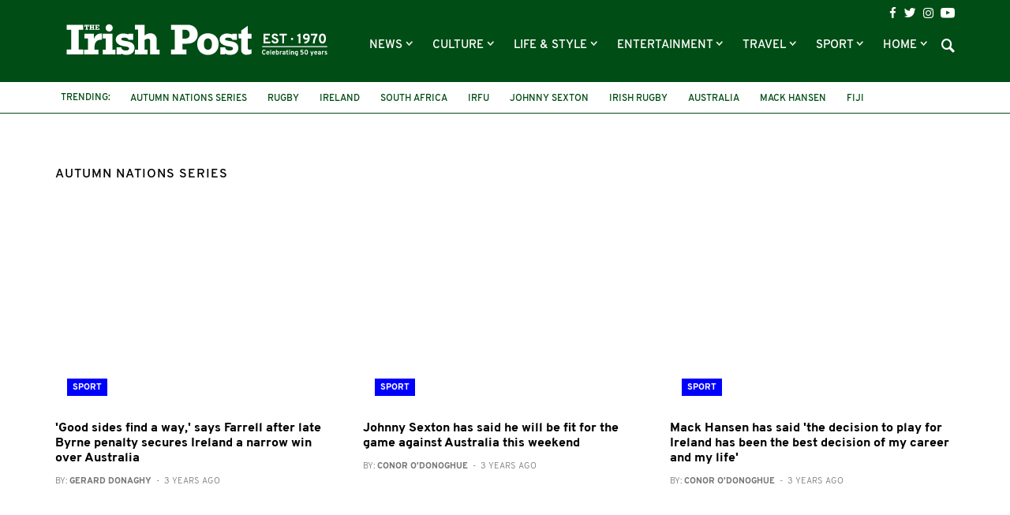

--- FILE ---
content_type: text/html; charset=UTF-8
request_url: https://www.irishpost.com/autumn-nations-series
body_size: 11158
content:
<!DOCTYPE html>
<html lang="en">
    <head>
        <meta charset="utf-8">
        <meta http-equiv="X-UA-Compatible" content="IE=edge">
        <meta name="viewport" content="width=device-width, initial-scale=1, minimum-scale=1, maximum-scale=5">
        <link rel="canonical" href="https://www.irishpost.com/autumn-nations-series" />
        <meta name="robots" content="index, follow">

        
        <title>Autumn Nations Series | The Irish Post</title>
        <meta name="description" content="The latest Autumn Nations Series news from The Irish Post">

        
        <link href="/css/app.css?id=de12750669863bb947bf" rel="stylesheet">
        <link rel="apple-touch-icon" href="https://www.irishpost.com/i/apple-touch-icon.png">
        <link rel="icon" sizes="192x192" href="https://www.irishpost.com/i/android-chrome-192x192.png">
        <link rel="shortcut icon" href="https://www.irishpost.com/favicon.ico?v=2">
        <meta name="author" content="">
        <meta name="theme-color" content="#004d15">

        
                            <meta property="fb:pages" content="68969193451" />
        
        
        <script type="text/javascript">
    (function(i,s,o,g,r,a,m){i['GoogleAnalyticsObject']=r;i[r]=i[r]||function(){
        (i[r].q=i[r].q||[]).push(arguments)},i[r].l=1*new Date();a=s.createElement(o),
        m=s.getElementsByTagName(o)[0];a.async=1;a.src=g;m.parentNode.insertBefore(a,m)
    })(window,document,'script','//www.google-analytics.com/analytics.js','ga');
    ga('create', 'UA-28063683-1', 'auto');ga('require', 'displayfeatures');

                        ga('set', 'dimension3', 'autumn-nations-series');
                    ga('set', 'dimension4', 'web');
                ga('send', 'pageview');
    </script>

        
        <meta property='og:title' content="Autumn Nations Series | The Irish Post">
<meta property='og:description' content="The latest Autumn Nations Series news from The Irish Post">

    <meta property='og:type' content="article">
<meta property='og:url' content="https://www.irishpost.com/autumn-nations-series">
<meta property='og:site_name' content="The Irish Post">
<meta property="og:locale" content="en_GB">

            <meta property='og:image' content="https://img.resized.co/irishpostcouk/[base64]/logo-medium.png?v=3">
        <meta property="og:image:width" content="647" />
    <meta property="og:image:height" content="340" />
<meta property="og:image:type" content="image/jpeg" />

<meta name="twitter:card" content="summary_large_image">
    <meta name="twitter:site" content="@theirishpost">
<meta name="twitter:url" content="https://www.irishpost.com/autumn-nations-series">
<meta name="twitter:title" content="Autumn Nations Series | The Irish Post">
<meta name="twitter:description" content="The latest Autumn Nations Series news from The Irish Post">

    <meta name="twitter:image" content="https://img.resized.co/irishpostcouk/[base64]/logo-medium.png?v=3">
        <script>
    var unruly = window.unruly || {};
    unruly.native = unruly.native || {};
    unruly.native.siteId =1117077;
</script>
<script src="//video.unrulymedia.com/native/native-loader.js"></script>
        
        <script async data-cfasync="false" src="https://cdn.snigelweb.com/adengine/irishpost.com/loader.js" type="text/javascript"></script>

        <meta name="powered-by" content="PublisherPlus (http://www.publisherplus.ie/)" />

                    <script src="//snigelweb-com.videoplayerhub.com/videoloader.js" async></script>
                <script src="https://www.irishpost.com/vendor/mail-forms/js/main.js?v=1769062604"></script>
        <link rel="stylesheet" href="https://www.irishpost.com/vendor/mail-forms/css/theme.css?v=1769062604">
    </head>
    <body>
        <div id="fb-root"></div>
<script>(function(d, s, id) {
  var js, fjs = d.getElementsByTagName(s)[0];
  if (d.getElementById(id)) return;
  js = d.createElement(s); js.id = id;
  js.src = 'https://connect.facebook.net/en_GB/sdk.js#xfbml=1&version=v2.11&appId=707906022591584';
  fjs.parentNode.insertBefore(js, fjs);
}(document, 'script', 'facebook-jssdk'));</script>                <div class="wrapper">
            <header id="header">
                <div class="top-header">
                    <div class="container">
    <h1 class="logo">
        <a href="https://www.irishpost.com?ref=logo">
            <img src="https://www.irishpost.com/i/logo-50years.svg?v=5" alt="The Irish Post">
        </a>
    </h1>
    <div class="header-holder">
        <div class="top-bar">
    <ul class="social-icons">
        <li><a href="https://www.facebook.com/TheIrishPost" class="icon-facebook analytics" rel="external" data-category="Social bar Link" data-label="Social bar Icon" data-value="Facebook" aria-label="Visit our Facebook page"></a></li>
        <li><a href="https://twitter.com/@theirishpost" class="icon-twitter analytics" rel="external" data-category="Social bar Link" data-label="Social bar Icon" data-value="Twitter" aria-label="Visit our Twitter page"></a></li>
        <li><a href="https://www.instagram.com/theirishpost/" class="icon-instagram analytics" rel="external" data-category="Social bar Link" data-label="Social bar Icon" data-value="Instagram" aria-label="Visit our Instagram page"></a></li>
        <li><a href="https://www.youtube.com/channel/UCA0b8FnGN5QpSA-edkOJoqQ" class="icon-youtube analytics" rel="external" data-category="Social bar Link" data-label="Social bar Icon" data-value="Youtube" aria-label="Visit our YouTube channel"></a></li>
    </ul>
</div>        <div class="bottom-bar">
    <div class="form-holder">
    <form id="search-form" class="search-form">
        <div class="input-wrap">
            <input id="search-term" type="text" class="form-control">
            <button type="submit" class="btn-search">Search</button>
         </div>
    </form>
</div>    <nav class="navbar navbar-default" aria-label="Main Navigation">
    <button type="button" class="navbar-toggle collapsed" data-toggle="collapse" data-target="#bs-example-navbar-collapse-1" aria-expanded="false" aria-label="Toggle navigation">
        <span class="icon-bar"></span>
        <span class="icon-bar"></span>
        <span class="icon-bar"></span>
    </button>
    <div class="collapse navbar-collapse" id="bs-example-navbar-collapse-1">
        <ul class="nav navbar-nav">
                            <li class=" dropdown   " >
                    <a href="https://www.irishpost.com/news" title="News"  role="button" data-toggle="dropdown" class="disabled" >
                        News
                    </a>
                                            <span class="caret dropdown-toggle btn caret-travel" id="https://www.irishpost.com/news" data-toggle="dropdown"></span>
                        <ul class="dropdown-menu">
                                                            <li>
                                    <a href="https://www.irishpost.com/business" title="Business">Business</a>
                                </li>
                                                            <li>
                                    <a href="https://www.irishpost.com/ireland" title="News in Ireland">News in Ireland</a>
                                </li>
                                                            <li>
                                    <a href="https://www.irishpost.com/irish-in-britain" title="Irish in Britain">Irish in Britain</a>
                                </li>
                                                            <li>
                                    <a href="https://www.irishpost.com/america	" title="Irish in USA">Irish in USA</a>
                                </li>
                                                            <li>
                                    <a href="https://www.irishpost.com/canada" title="Irish in Canada">Irish in Canada</a>
                                </li>
                                                            <li>
                                    <a href="https://www.irishpost.com/australia	" title="Irish in Australia">Irish in Australia</a>
                                </li>
                                                            <li>
                                    <a href="https://www.irishpost.com/irish-abroad" title="Global">Global</a>
                                </li>
                                                    </ul>
                                    </li>
                            <li class=" dropdown   " >
                    <a href="https://www.irishpost.com/culture" title="Culture"  role="button" data-toggle="dropdown" class="disabled" >
                        Culture
                    </a>
                                            <span class="caret dropdown-toggle btn caret-travel" id="https://www.irishpost.com/culture" data-toggle="dropdown"></span>
                        <ul class="dropdown-menu">
                                                            <li>
                                    <a href="https://www.irishpost.com/history" title="Irish History">Irish History</a>
                                </li>
                                                            <li>
                                    <a href="https://www.irishpost.com/heritage" title="Heritage">Heritage</a>
                                </li>
                                                            <li>
                                    <a href="https://www.irishpost.com/genealogy" title="Genealogy">Genealogy</a>
                                </li>
                                                            <li>
                                    <a href="https://www.irishpost.com/community" title="Irish Community">Irish Community</a>
                                </li>
                                                            <li>
                                    <a href="https://www.irishpost.com/irish-language" title="Irish Language">Irish Language</a>
                                </li>
                                                            <li>
                                    <a href="https://www.irishpost.com/properties/property-for-sale" title="Property For Sale">Property For Sale</a>
                                </li>
                                                    </ul>
                                    </li>
                            <li class=" dropdown   " >
                    <a href="https://www.irishpost.com/life-style" title="Life &amp; Style"  role="button" data-toggle="dropdown" class="disabled" >
                        Life &amp; Style
                    </a>
                                            <span class="caret dropdown-toggle btn caret-travel" id="https://www.irishpost.com/life-style" data-toggle="dropdown"></span>
                        <ul class="dropdown-menu">
                                                            <li>
                                    <a href="https://www.irishpost.com/food-drink" title="Food &amp; Drink">Food &amp; Drink</a>
                                </li>
                                                            <li>
                                    <a href="https://www.irishpost.com/property" title="Property News">Property News</a>
                                </li>
                                                            <li>
                                    <a href="https://www.irishpost.com/shopping	" title="Shopping">Shopping</a>
                                </li>
                                                            <li>
                                    <a href="https://www.irishpost.com/jobs" title="Jobs">Jobs</a>
                                </li>
                                                            <li>
                                    <a href="https://www.irishpost.com/education" title="Education">Education</a>
                                </li>
                                                            <li>
                                    <a href="https://www.irishpost.com/moving" title="Move Abroad">Move Abroad</a>
                                </li>
                                                            <li>
                                    <a href="https://www.irishpost.com/properties/property-for-sale" title="Property For Sale">Property For Sale</a>
                                </li>
                                                    </ul>
                                    </li>
                            <li class=" dropdown   " >
                    <a href="https://www.irishpost.com/entertainment" title="Entertainment"  role="button" data-toggle="dropdown" class="disabled" >
                        Entertainment
                    </a>
                                            <span class="caret dropdown-toggle btn caret-travel" id="https://www.irishpost.com/entertainment" data-toggle="dropdown"></span>
                        <ul class="dropdown-menu">
                                                            <li>
                                    <a href="https://www.irishpost.com/video" title="Video">Video</a>
                                </li>
                                                            <li>
                                    <a href="https://www.irishpost.com/events" title="Events">Events</a>
                                </li>
                                                            <li>
                                    <a href="https://www.irishpost.com/jokes" title="Jokes &amp; Craic">Jokes &amp; Craic</a>
                                </li>
                                                            <li>
                                    <a href="https://www.irishpost.com/irish-dancing	" title="Irish Dancing">Irish Dancing</a>
                                </li>
                                                            <li>
                                    <a href="https://www.irishpost.com/books" title="Books">Books</a>
                                </li>
                                                            <li>
                                    <a href="https://www.irishpost.com/festivals" title="Festivals &amp; Gigs">Festivals &amp; Gigs</a>
                                </li>
                                                            <li>
                                    <a href="https://www.irishpost.com/animals" title="Animals">Animals</a>
                                </li>
                                                            <li>
                                    <a href="https://www.irishpost.com/viral" title="Viral">Viral</a>
                                </li>
                                                    </ul>
                                    </li>
                            <li class=" dropdown   " >
                    <a href="https://www.irishpost.com/travel" title="Travel"  role="button" data-toggle="dropdown" class="disabled" >
                        Travel
                    </a>
                                            <span class="caret dropdown-toggle btn caret-travel" id="https://www.irishpost.com/travel" data-toggle="dropdown"></span>
                        <ul class="dropdown-menu">
                                                            <li>
                                    <a href="https://www.irishpost.com/ireland-travel	" title="Travel Ireland">Travel Ireland</a>
                                </li>
                                                            <li>
                                    <a href="https://www.irishpost.com/air-travel	" title="Air Travel">Air Travel</a>
                                </li>
                                                            <li>
                                    <a href="https://www.irishpost.com/attractions" title="Attractions">Attractions</a>
                                </li>
                                                    </ul>
                                    </li>
                            <li class=" dropdown   " >
                    <a href="https://www.irishpost.com/sport" title="Sport"  role="button" data-toggle="dropdown" class="disabled" >
                        Sport
                    </a>
                                            <span class="caret dropdown-toggle btn caret-travel" id="https://www.irishpost.com/sport" data-toggle="dropdown"></span>
                        <ul class="dropdown-menu">
                                                            <li>
                                    <a href="https://www.irishpost.com/football" title="Football">Football</a>
                                </li>
                                                            <li>
                                    <a href="https://www.irishpost.com/gaa" title="GAA">GAA</a>
                                </li>
                                                            <li>
                                    <a href="https://www.irishpost.com/rugby" title="Rugby">Rugby</a>
                                </li>
                                                            <li>
                                    <a href="https://www.irishpost.com/racing" title="Racing">Racing</a>
                                </li>
                                                            <li>
                                    <a href="https://www.irishpost.com/boxing" title="Boxing">Boxing</a>
                                </li>
                                                            <li>
                                    <a href="https://www.irishpost.com/sport-2" title="Other Sports">Other Sports</a>
                                </li>
                                                    </ul>
                                    </li>
                            <li class=" dropdown hidden-xs  " >
                    <a href="https://www.irishpost.com" title="Home"  role="button" data-toggle="dropdown" class="disabled" >
                        Home
                    </a>
                                            <span class="caret dropdown-toggle btn caret-travel" id="https://www.irishpost.com" data-toggle="dropdown"></span>
                        <ul class="dropdown-menu">
                                                            <li>
                                    <a href="https://www.irishpost.com/comment" title="Opinion">Opinion</a>
                                </li>
                                                            <li>
                                    <a href="https://www.irishpost.com/about" title="About Us">About Us</a>
                                </li>
                                                            <li>
                                    <a href="https://www.irishpost.com/contact-us" title="Contact Us">Contact Us</a>
                                </li>
                                                            <li>
                                    <a href="https://www.irishpost.com/media-pack" title="Advertising">Advertising</a>
                                </li>
                                                            <li>
                                    <a href="http://theirishpostawards.com" title="Irish Post Awards">Irish Post Awards</a>
                                </li>
                                                            <li>
                                    <a href="https://www.irishpost.com/privacy-policy" title="Privacy Policy">Privacy Policy</a>
                                </li>
                                                            <li>
                                    <a href="https://www.irishpost.com/contribute" title="Contributors">Contributors</a>
                                </li>
                                                    </ul>
                                    </li>
                        <div class="more-menu">
                <div class="line">
                    <span>More</span>
                </div>
                <ul class="nav">
                                            <li>
                            <a href="https://www.irishpost.com/comment" title="Opinion">Opinion</a>
                        </li>
                                            <li>
                            <a href="https://www.irishpost.com/about" title="About Us">About Us</a>
                        </li>
                                            <li>
                            <a href="https://www.irishpost.com/contact-us" title="Contact Us">Contact Us</a>
                        </li>
                                            <li>
                            <a href="https://www.irishpost.com/media-pack" title="Advertising">Advertising</a>
                        </li>
                                            <li>
                            <a href="http://theirishpostawards.com" title="Irish Post Awards">Irish Post Awards</a>
                        </li>
                                            <li>
                            <a href="https://www.irishpost.com/privacy-policy" title="Privacy Policy">Privacy Policy</a>
                        </li>
                                            <li>
                            <a href="https://www.irishpost.com/contribute" title="Contributors">Contributors</a>
                        </li>
                                    </ul>
            </div>
        </ul>
    </div>
</nav>    <a class="icon-search"></a>
</div>    </div>
</div>                </div>
                <div class="bottom-header">
                    <div class="container trending-box">
	<strong class="title">Trending:</strong>
	<ul class="info-list">
	    	        <li><a href="https://www.irishpost.com/autumn-nations-series" title="Autumn Nations Series">Autumn Nations Series</a></li>
	    	        <li><a href="https://www.irishpost.com/rugby" title="Rugby">Rugby</a></li>
	    	        <li><a href="https://www.irishpost.com/ireland" title="Ireland">Ireland</a></li>
	    	        <li><a href="https://www.irishpost.com/south-africa" title="South Africa">South Africa</a></li>
	    	        <li><a href="https://www.irishpost.com/irfu" title="IRFU">IRFU</a></li>
	    	        <li><a href="https://www.irishpost.com/johnny-sexton" title="Johnny Sexton">Johnny Sexton</a></li>
	    	        <li><a href="https://www.irishpost.com/irish-rugby" title="Irish rugby">Irish rugby</a></li>
	    	        <li><a href="https://www.irishpost.com/australia" title="australia">australia</a></li>
	    	        <li><a href="https://www.irishpost.com/mack-hansen" title="Mack Hansen">Mack Hansen</a></li>
	    	        <li><a href="https://www.irishpost.com/fiji" title="Fiji">Fiji</a></li>
	    	        <li><a href="https://www.irishpost.com/tadgh-furlong" title="Tadgh Furlong">Tadgh Furlong</a></li>
	    	        <li><a href="https://www.irishpost.com/jack-conan" title="Jack Conan">Jack Conan</a></li>
	    	</ul>
</div>                </div>
            </header>
        </div>
                <main id="main-wrapper">
            <section class="add-block leaderboard-top container">
                
            </section>

                <div class="main-holder">
        <div class="container river default">
                            <section class="container section-title default">
                    <div class="headding-box">
                        <h1><span>Autumn Nations Series</span></h1>
                    </div>
                </section>
                        <section class="river-wrapper">
                
                                <section class="posts-block">
    <div class="river">
                                                <div class="row flex-row">
                                            <div class="col-sm-6 col-md-4 ov-h standard-post">
        <div class="img-box">
            <a href="https://www.irishpost.com/sport/good-sides-find-a-way-says-farrell-after-late-byrne-penalty-secures-ireland-a-narrow-win-over-australia-243433" aria-label="&#039;Good sides find a way,&#039; says Farrell after late Byrne penalty secures Ireland a narrow win over Australia">
                <figure class="home-featured-image-container">
                    <picture>
                        <source srcset="https://img.resized.co/irishpostcouk/[base64]/ireland-australia-191122-1-f.jpg" media="(min-width: 1200px)">
                        <source srcset="https://img.resized.co/irishpostcouk/[base64]/ireland-australia-191122-1-f.jpg" media="(min-width: 992px)">
                        <source srcset="https://img.resized.co/irishpostcouk/[base64]/ireland-australia-191122-1-f.jpg" media="(min-width: 769px)">
                        <source srcset="https://img.resized.co/irishpostcouk/[base64]/ireland-australia-191122-1-f.jpg" media="(max-width: 768px)">
                        <img class="aligncenter lazyload" src="https://www.irishpost.com/i/no-image.png" srcset="https://img.resized.co/irishpostcouk/[base64]/ireland-australia-191122-1-f.jpg" alt="" title="&#039;Good sides find a way,&#039; says Farrell after late Byrne penalty secures Ireland a narrow win over Australia" />
                    </picture>
                </figure>
            </a>
            <a href="https://www.irishpost.com/sport" aria-label="Sport"><span class="image-title sport hidden-xs">Sport</span></a>
        </div>
        <div class="text-box">
            <div class="title-holder visible-xs">
                <a href="https://www.irishpost.com/sport"><strong class="title sport">Sport</strong></a>
                <span class="sub-title">3 years ago</span>
            </div>
            <h2><a href="https://www.irishpost.com/sport/good-sides-find-a-way-says-farrell-after-late-byrne-penalty-secures-ireland-a-narrow-win-over-australia-243433">&#039;Good sides find a way,&#039; says Farrell after late Byrne penalty secures Ireland a narrow win over Australia</a></h2>
                            <div class="article-author">
                    <p>
                        <a href="https://www.irishpost.com/author/gerard-donaghy">
                            By: <strong>Gerard Donaghy</strong><span class="invisible-xs">&nbsp; - &nbsp;3 years ago</span>
                        </a>
                    </p>
                                    </div>
                    </div>
    </div>
                        
                                            <div class="col-sm-6 col-md-4 ov-h standard-post">
        <div class="img-box">
            <a href="https://www.irishpost.com/sport/johnny-sexton-has-said-he-will-be-fit-for-the-game-against-australia-this-weekend-243308" aria-label="Johnny Sexton has said he will be fit for the game against Australia this weekend">
                <figure class="home-featured-image-container">
                    <picture>
                        <source srcset="https://img.resized.co/irishpostcouk/[base64]/ireland-south-africa-051122-2-n.jpg" media="(min-width: 1200px)">
                        <source srcset="https://img.resized.co/irishpostcouk/[base64]/ireland-south-africa-051122-2-n.jpg" media="(min-width: 992px)">
                        <source srcset="https://img.resized.co/irishpostcouk/[base64]/ireland-south-africa-051122-2-n.jpg" media="(min-width: 769px)">
                        <source srcset="https://img.resized.co/irishpostcouk/[base64]/ireland-south-africa-051122-2-n.jpg" media="(max-width: 768px)">
                        <img class="aligncenter lazyload" src="https://www.irishpost.com/i/no-image.png" srcset="https://img.resized.co/irishpostcouk/[base64]/ireland-south-africa-051122-2-n.jpg" alt="" title="Johnny Sexton has said he will be fit for the game against Australia this weekend" />
                    </picture>
                </figure>
            </a>
            <a href="https://www.irishpost.com/sport" aria-label="Sport"><span class="image-title sport hidden-xs">Sport</span></a>
        </div>
        <div class="text-box">
            <div class="title-holder visible-xs">
                <a href="https://www.irishpost.com/sport"><strong class="title sport">Sport</strong></a>
                <span class="sub-title">3 years ago</span>
            </div>
            <h2><a href="https://www.irishpost.com/sport/johnny-sexton-has-said-he-will-be-fit-for-the-game-against-australia-this-weekend-243308">Johnny Sexton has said he will be fit for the game against Australia this weekend</a></h2>
                            <div class="article-author">
                    <p>
                        <a href="https://www.irishpost.com/author/conor_odonoghue">
                            By: <strong>Conor O&#039;Donoghue</strong><span class="invisible-xs">&nbsp; - &nbsp;3 years ago</span>
                        </a>
                    </p>
                                    </div>
                    </div>
    </div>
                        
                                            <div class="col-sm-6 col-md-4 ov-h standard-post">
        <div class="img-box">
            <a href="https://www.irishpost.com/sport/mack-hansen-has-said-the-decision-to-play-for-ireland-has-been-the-best-decision-of-my-career-and-my-life-243294" aria-label="Mack Hansen has said &#039;the decision to play for Ireland has been the best decision of my career and my life&#039;">
                <figure class="home-featured-image-container">
                    <picture>
                        <source srcset="https://img.resized.co/irishpostcouk/[base64]/gettyimages-1238262616.jpeg" media="(min-width: 1200px)">
                        <source srcset="https://img.resized.co/irishpostcouk/[base64]/gettyimages-1238262616.jpeg" media="(min-width: 992px)">
                        <source srcset="https://img.resized.co/irishpostcouk/[base64]/gettyimages-1238262616.jpeg" media="(min-width: 769px)">
                        <source srcset="https://img.resized.co/irishpostcouk/[base64]/gettyimages-1238262616.jpeg" media="(max-width: 768px)">
                        <img class="aligncenter lazyload" src="https://www.irishpost.com/i/no-image.png" srcset="https://img.resized.co/irishpostcouk/[base64]/gettyimages-1238262616.jpeg" alt="" title="Mack Hansen has said &#039;the decision to play for Ireland has been the best decision of my career and my life&#039;" />
                    </picture>
                </figure>
            </a>
            <a href="https://www.irishpost.com/sport" aria-label="Sport"><span class="image-title sport hidden-xs">Sport</span></a>
        </div>
        <div class="text-box">
            <div class="title-holder visible-xs">
                <a href="https://www.irishpost.com/sport"><strong class="title sport">Sport</strong></a>
                <span class="sub-title">3 years ago</span>
            </div>
            <h2><a href="https://www.irishpost.com/sport/mack-hansen-has-said-the-decision-to-play-for-ireland-has-been-the-best-decision-of-my-career-and-my-life-243294">Mack Hansen has said &#039;the decision to play for Ireland has been the best decision of my career and my life&#039;</a></h2>
                            <div class="article-author">
                    <p>
                        <a href="https://www.irishpost.com/author/conor_odonoghue">
                            By: <strong>Conor O&#039;Donoghue</strong><span class="invisible-xs">&nbsp; - &nbsp;3 years ago</span>
                        </a>
                    </p>
                                    </div>
                    </div>
    </div>
                        
                                            <div class="col-sm-6 col-md-4 ov-h standard-post">
        <div class="img-box">
            <a href="https://www.irishpost.com/sport/ross-byrne-has-been-called-up-the-ireland-squad-ahead-of-the-australia-game-243245" aria-label="Ross Byrne has been called up the Ireland squad ahead of the Australia game">
                <figure class="home-featured-image-container">
                    <picture>
                        <source srcset="https://img.resized.co/irishpostcouk/[base64]/gettyimages-1240708776.jpeg" media="(min-width: 1200px)">
                        <source srcset="https://img.resized.co/irishpostcouk/[base64]/gettyimages-1240708776.jpeg" media="(min-width: 992px)">
                        <source srcset="https://img.resized.co/irishpostcouk/[base64]/gettyimages-1240708776.jpeg" media="(min-width: 769px)">
                        <source srcset="https://img.resized.co/irishpostcouk/[base64]/gettyimages-1240708776.jpeg" media="(max-width: 768px)">
                        <img class="aligncenter lazyload" src="https://www.irishpost.com/i/no-image.png" srcset="https://img.resized.co/irishpostcouk/[base64]/gettyimages-1240708776.jpeg" alt="" title="Ross Byrne has been called up the Ireland squad ahead of the Australia game" />
                    </picture>
                </figure>
            </a>
            <a href="https://www.irishpost.com/sport" aria-label="Sport"><span class="image-title sport hidden-xs">Sport</span></a>
        </div>
        <div class="text-box">
            <div class="title-holder visible-xs">
                <a href="https://www.irishpost.com/sport"><strong class="title sport">Sport</strong></a>
                <span class="sub-title">3 years ago</span>
            </div>
            <h2><a href="https://www.irishpost.com/sport/ross-byrne-has-been-called-up-the-ireland-squad-ahead-of-the-australia-game-243245">Ross Byrne has been called up the Ireland squad ahead of the Australia game</a></h2>
                            <div class="article-author">
                    <p>
                        <a href="https://www.irishpost.com/author/conor_odonoghue">
                            By: <strong>Conor O&#039;Donoghue</strong><span class="invisible-xs">&nbsp; - &nbsp;3 years ago</span>
                        </a>
                    </p>
                                    </div>
                    </div>
    </div>
                        
                                            <div class="col-sm-6 col-md-4 ov-h standard-post">
        <div class="img-box">
            <a href="https://www.irishpost.com/sport/irelands-team-for-the-game-against-fiji-is-out-three-uncapped-players-start-the-game-242964" aria-label="Reminder: Ireland&#039;s team for the game against Fiji is out, three uncapped players start the game">
                <figure class="home-featured-image-container">
                    <picture>
                        <source srcset="https://img.resized.co/irishpostcouk/[base64]/gettyimages-1236710303.jpg" media="(min-width: 1200px)">
                        <source srcset="https://img.resized.co/irishpostcouk/[base64]/gettyimages-1236710303.jpg" media="(min-width: 992px)">
                        <source srcset="https://img.resized.co/irishpostcouk/[base64]/gettyimages-1236710303.jpg" media="(min-width: 769px)">
                        <source srcset="https://img.resized.co/irishpostcouk/[base64]/gettyimages-1236710303.jpg" media="(max-width: 768px)">
                        <img class="aligncenter lazyload" src="https://www.irishpost.com/i/no-image.png" srcset="https://img.resized.co/irishpostcouk/[base64]/gettyimages-1236710303.jpg" alt="" title="Reminder: Ireland&#039;s team for the game against Fiji is out, three uncapped players start the game" />
                    </picture>
                </figure>
            </a>
            <a href="https://www.irishpost.com/sport" aria-label="Sport"><span class="image-title sport hidden-xs">Sport</span></a>
        </div>
        <div class="text-box">
            <div class="title-holder visible-xs">
                <a href="https://www.irishpost.com/sport"><strong class="title sport">Sport</strong></a>
                <span class="sub-title">3 years ago</span>
            </div>
            <h2><a href="https://www.irishpost.com/sport/irelands-team-for-the-game-against-fiji-is-out-three-uncapped-players-start-the-game-242964">Reminder: Ireland&#039;s team for the game against Fiji is out, three uncapped players start the game</a></h2>
                            <div class="article-author">
                    <p>
                        <a href="https://www.irishpost.com/author/conor_odonoghue">
                            By: <strong>Conor O&#039;Donoghue</strong><span class="invisible-xs">&nbsp; - &nbsp;3 years ago</span>
                        </a>
                    </p>
                                    </div>
                    </div>
    </div>
                        
                                            <div class="col-sm-6 col-md-4 ov-h standard-post">
        <div class="img-box">
            <a href="https://www.irishpost.com/sport/tadhg-furlong-i-never-even-dreamed-of-captaining-ireland-as-a-kid-only-spuds-gravy-and-the-mothers-sunday-roast-242917" aria-label="Tadhg Furlong: &#039;I never even dreamed of captaining Ireland as a kid, only Spuds, gravy, and the mother’s Sunday Roast&#039;">
                <figure class="home-featured-image-container">
                    <picture>
                        <source srcset="https://img.resized.co/irishpostcouk/[base64]/gettyimages-1236708790.jpeg" media="(min-width: 1200px)">
                        <source srcset="https://img.resized.co/irishpostcouk/[base64]/gettyimages-1236708790.jpeg" media="(min-width: 992px)">
                        <source srcset="https://img.resized.co/irishpostcouk/[base64]/gettyimages-1236708790.jpeg" media="(min-width: 769px)">
                        <source srcset="https://img.resized.co/irishpostcouk/[base64]/gettyimages-1236708790.jpeg" media="(max-width: 768px)">
                        <img class="aligncenter lazyload" src="https://www.irishpost.com/i/no-image.png" srcset="https://img.resized.co/irishpostcouk/[base64]/gettyimages-1236708790.jpeg" alt="" title="Tadhg Furlong: &#039;I never even dreamed of captaining Ireland as a kid, only Spuds, gravy, and the mother’s Sunday Roast&#039;" />
                    </picture>
                </figure>
            </a>
            <a href="https://www.irishpost.com/sport" aria-label="Sport"><span class="image-title sport hidden-xs">Sport</span></a>
        </div>
        <div class="text-box">
            <div class="title-holder visible-xs">
                <a href="https://www.irishpost.com/sport"><strong class="title sport">Sport</strong></a>
                <span class="sub-title">3 years ago</span>
            </div>
            <h2><a href="https://www.irishpost.com/sport/tadhg-furlong-i-never-even-dreamed-of-captaining-ireland-as-a-kid-only-spuds-gravy-and-the-mothers-sunday-roast-242917">Tadhg Furlong: &#039;I never even dreamed of captaining Ireland as a kid, only Spuds, gravy, and the mother’s Sunday Roast&#039;</a></h2>
                            <div class="article-author">
                    <p>
                        <a href="https://www.irishpost.com/author/conor_odonoghue">
                            By: <strong>Conor O&#039;Donoghue</strong><span class="invisible-xs">&nbsp; - &nbsp;3 years ago</span>
                        </a>
                    </p>
                                    </div>
                    </div>
    </div>
                        
                                    </div>
                                            <div class="row flex-row">
                                            <div class="col-sm-6 col-md-4 ov-h standard-post">
        <div class="img-box">
            <a href="https://www.irishpost.com/sport/jack-conan-is-raring-to-go-ahead-of-this-weekends-game-against-fiji-242905" aria-label="Jack Conan is raring to go ahead of this weekend&#039;s game against Fiji">
                <figure class="home-featured-image-container">
                    <picture>
                        <source srcset="https://img.resized.co/irishpostcouk/[base64]/gettyimages-1236518160.jpg" media="(min-width: 1200px)">
                        <source srcset="https://img.resized.co/irishpostcouk/[base64]/gettyimages-1236518160.jpg" media="(min-width: 992px)">
                        <source srcset="https://img.resized.co/irishpostcouk/[base64]/gettyimages-1236518160.jpg" media="(min-width: 769px)">
                        <source srcset="https://img.resized.co/irishpostcouk/[base64]/gettyimages-1236518160.jpg" media="(max-width: 768px)">
                        <img class="aligncenter lazyload" src="https://www.irishpost.com/i/no-image.png" srcset="https://img.resized.co/irishpostcouk/[base64]/gettyimages-1236518160.jpg" alt="" title="Jack Conan is raring to go ahead of this weekend&#039;s game against Fiji" />
                    </picture>
                </figure>
            </a>
            <a href="https://www.irishpost.com/sport" aria-label="Sport"><span class="image-title sport hidden-xs">Sport</span></a>
        </div>
        <div class="text-box">
            <div class="title-holder visible-xs">
                <a href="https://www.irishpost.com/sport"><strong class="title sport">Sport</strong></a>
                <span class="sub-title">3 years ago</span>
            </div>
            <h2><a href="https://www.irishpost.com/sport/jack-conan-is-raring-to-go-ahead-of-this-weekends-game-against-fiji-242905">Jack Conan is raring to go ahead of this weekend&#039;s game against Fiji</a></h2>
                            <div class="article-author">
                    <p>
                        <a href="https://www.irishpost.com/author/conor_odonoghue">
                            By: <strong>Conor O&#039;Donoghue</strong><span class="invisible-xs">&nbsp; - &nbsp;3 years ago</span>
                        </a>
                    </p>
                                    </div>
                    </div>
    </div>
                        
                                            <div class="col-sm-6 col-md-4 ov-h standard-post">
        <div class="img-box">
            <a href="https://www.irishpost.com/sport/conor-murray-will-not-play-another-game-in-the-autumn-nations-series-after-failing-to-overcome-a-groin-strain-242768" aria-label="Conor Murray will not play another game in the Autumn Nations Series after failing to overcome a groin strain">
                <figure class="home-featured-image-container">
                    <picture>
                        <source srcset="https://img.resized.co/irishpostcouk/[base64]/gettyimages-1202965496-1024x478.jpg" media="(min-width: 1200px)">
                        <source srcset="https://img.resized.co/irishpostcouk/[base64]/gettyimages-1202965496-1024x478.jpg" media="(min-width: 992px)">
                        <source srcset="https://img.resized.co/irishpostcouk/[base64]/gettyimages-1202965496-1024x478.jpg" media="(min-width: 769px)">
                        <source srcset="https://img.resized.co/irishpostcouk/[base64]/gettyimages-1202965496-1024x478.jpg" media="(max-width: 768px)">
                        <img class="aligncenter lazyload" src="https://www.irishpost.com/i/no-image.png" srcset="https://img.resized.co/irishpostcouk/[base64]/gettyimages-1202965496-1024x478.jpg" alt="" title="Conor Murray will not play another game in the Autumn Nations Series after failing to overcome a groin strain" />
                    </picture>
                </figure>
            </a>
            <a href="https://www.irishpost.com/sport" aria-label="Sport"><span class="image-title sport hidden-xs">Sport</span></a>
        </div>
        <div class="text-box">
            <div class="title-holder visible-xs">
                <a href="https://www.irishpost.com/sport"><strong class="title sport">Sport</strong></a>
                <span class="sub-title">3 years ago</span>
            </div>
            <h2><a href="https://www.irishpost.com/sport/conor-murray-will-not-play-another-game-in-the-autumn-nations-series-after-failing-to-overcome-a-groin-strain-242768">Conor Murray will not play another game in the Autumn Nations Series after failing to overcome a groin strain</a></h2>
                            <div class="article-author">
                    <p>
                        <a href="https://www.irishpost.com/author/conor_odonoghue">
                            By: <strong>Conor O&#039;Donoghue</strong><span class="invisible-xs">&nbsp; - &nbsp;3 years ago</span>
                        </a>
                    </p>
                                    </div>
                    </div>
    </div>
                        
                                            <div class="col-sm-6 col-md-4 ov-h standard-post">
        <div class="img-box">
            <a href="https://www.irishpost.com/sport/south-africas-rassie-erasmus-has-subtly-questioned-the-referees-decisions-after-the-boks-loss-to-ireland-in-the-aviva-242743" aria-label="South Africa&#039;s Rassie Erasmus has subtly questioned the referee&#039;s decisions after the Bok&#039;s loss to Ireland in the Aviva">
                <figure class="home-featured-image-container">
                    <picture>
                        <source srcset="https://img.resized.co/irishpostcouk/[base64]/rassie.jpeg" media="(min-width: 1200px)">
                        <source srcset="https://img.resized.co/irishpostcouk/[base64]/rassie.jpeg" media="(min-width: 992px)">
                        <source srcset="https://img.resized.co/irishpostcouk/[base64]/rassie.jpeg" media="(min-width: 769px)">
                        <source srcset="https://img.resized.co/irishpostcouk/[base64]/rassie.jpeg" media="(max-width: 768px)">
                        <img class="aligncenter lazyload" src="https://www.irishpost.com/i/no-image.png" srcset="https://img.resized.co/irishpostcouk/[base64]/rassie.jpeg" alt="" title="South Africa&#039;s Rassie Erasmus has subtly questioned the referee&#039;s decisions after the Bok&#039;s loss to Ireland in the Aviva" />
                    </picture>
                </figure>
            </a>
            <a href="https://www.irishpost.com/sport" aria-label="Sport"><span class="image-title sport hidden-xs">Sport</span></a>
        </div>
        <div class="text-box">
            <div class="title-holder visible-xs">
                <a href="https://www.irishpost.com/sport"><strong class="title sport">Sport</strong></a>
                <span class="sub-title">3 years ago</span>
            </div>
            <h2><a href="https://www.irishpost.com/sport/south-africas-rassie-erasmus-has-subtly-questioned-the-referees-decisions-after-the-boks-loss-to-ireland-in-the-aviva-242743">South Africa&#039;s Rassie Erasmus has subtly questioned the referee&#039;s decisions after the Bok&#039;s loss to Ireland in the Aviva</a></h2>
                            <div class="article-author">
                    <p>
                        <a href="https://www.irishpost.com/author/conor_odonoghue">
                            By: <strong>Conor O&#039;Donoghue</strong><span class="invisible-xs">&nbsp; - &nbsp;3 years ago</span>
                        </a>
                    </p>
                                    </div>
                    </div>
    </div>
                        
                                            <div class="col-sm-6 col-md-4 ov-h standard-post">
        <div class="img-box">
            <a href="https://www.irishpost.com/sport/ireland-claim-thrilling-win-over-world-champions-south-africa-242695" aria-label="Ireland claim thrilling win over world champions South Africa">
                <figure class="home-featured-image-container">
                    <picture>
                        <source srcset="https://img.resized.co/irishpostcouk/[base64]/ireland-south-africa-051122-1-f.jpg" media="(min-width: 1200px)">
                        <source srcset="https://img.resized.co/irishpostcouk/[base64]/ireland-south-africa-051122-1-f.jpg" media="(min-width: 992px)">
                        <source srcset="https://img.resized.co/irishpostcouk/[base64]/ireland-south-africa-051122-1-f.jpg" media="(min-width: 769px)">
                        <source srcset="https://img.resized.co/irishpostcouk/[base64]/ireland-south-africa-051122-1-f.jpg" media="(max-width: 768px)">
                        <img class="aligncenter lazyload" src="https://www.irishpost.com/i/no-image.png" srcset="https://img.resized.co/irishpostcouk/[base64]/ireland-south-africa-051122-1-f.jpg" alt="" title="Ireland claim thrilling win over world champions South Africa" />
                    </picture>
                </figure>
            </a>
            <a href="https://www.irishpost.com/sport" aria-label="Sport"><span class="image-title sport hidden-xs">Sport</span></a>
        </div>
        <div class="text-box">
            <div class="title-holder visible-xs">
                <a href="https://www.irishpost.com/sport"><strong class="title sport">Sport</strong></a>
                <span class="sub-title">3 years ago</span>
            </div>
            <h2><a href="https://www.irishpost.com/sport/ireland-claim-thrilling-win-over-world-champions-south-africa-242695">Ireland claim thrilling win over world champions South Africa</a></h2>
                            <div class="article-author">
                    <p>
                        <a href="https://www.irishpost.com/author/gerard-donaghy">
                            By: <strong>Gerard Donaghy</strong><span class="invisible-xs">&nbsp; - &nbsp;3 years ago</span>
                        </a>
                    </p>
                                    </div>
                    </div>
    </div>
                        
                                            <div class="col-sm-6 col-md-4 ov-h standard-post">
        <div class="img-box">
            <a href="https://www.irishpost.com/sport/icymi-theres-one-change-to-the-ireland-team-to-face-south-africa-stuart-mccloskey-replaces-robbie-henshaw-242676" aria-label="ICYMI: There&#039;s one change to the Ireland team to face South Africa Stuart McCloskey replaces Robbie Henshaw">
                <figure class="home-featured-image-container">
                    <picture>
                        <source srcset="https://img.resized.co/irishpostcouk/[base64]/gettyimages-1238207669.jpeg" media="(min-width: 1200px)">
                        <source srcset="https://img.resized.co/irishpostcouk/[base64]/gettyimages-1238207669.jpeg" media="(min-width: 992px)">
                        <source srcset="https://img.resized.co/irishpostcouk/[base64]/gettyimages-1238207669.jpeg" media="(min-width: 769px)">
                        <source srcset="https://img.resized.co/irishpostcouk/[base64]/gettyimages-1238207669.jpeg" media="(max-width: 768px)">
                        <img class="aligncenter lazyload" src="https://www.irishpost.com/i/no-image.png" srcset="https://img.resized.co/irishpostcouk/[base64]/gettyimages-1238207669.jpeg" alt="" title="ICYMI: There&#039;s one change to the Ireland team to face South Africa Stuart McCloskey replaces Robbie Henshaw" />
                    </picture>
                </figure>
            </a>
            <a href="https://www.irishpost.com/sport" aria-label="Sport"><span class="image-title sport hidden-xs">Sport</span></a>
        </div>
        <div class="text-box">
            <div class="title-holder visible-xs">
                <a href="https://www.irishpost.com/sport"><strong class="title sport">Sport</strong></a>
                <span class="sub-title">3 years ago</span>
            </div>
            <h2><a href="https://www.irishpost.com/sport/icymi-theres-one-change-to-the-ireland-team-to-face-south-africa-stuart-mccloskey-replaces-robbie-henshaw-242676">ICYMI: There&#039;s one change to the Ireland team to face South Africa Stuart McCloskey replaces Robbie Henshaw</a></h2>
                            <div class="article-author">
                    <p>
                        <a href="https://www.irishpost.com/author/conor_odonoghue">
                            By: <strong>Conor O&#039;Donoghue</strong><span class="invisible-xs">&nbsp; - &nbsp;3 years ago</span>
                        </a>
                    </p>
                                    </div>
                    </div>
    </div>
                        
                                            <div class="col-sm-6 col-md-4 ov-h standard-post">
        <div class="img-box">
            <a href="https://www.irishpost.com/sport/ireland-vs-south-africa-autumn-nations-series-preview-242508" aria-label="Ireland vs South Africa Autumn Nations Series preview">
                <figure class="home-featured-image-container">
                    <picture>
                        <source srcset="https://img.resized.co/irishpostcouk/[base64]/gettyimages-1238207669.jpeg" media="(min-width: 1200px)">
                        <source srcset="https://img.resized.co/irishpostcouk/[base64]/gettyimages-1238207669.jpeg" media="(min-width: 992px)">
                        <source srcset="https://img.resized.co/irishpostcouk/[base64]/gettyimages-1238207669.jpeg" media="(min-width: 769px)">
                        <source srcset="https://img.resized.co/irishpostcouk/[base64]/gettyimages-1238207669.jpeg" media="(max-width: 768px)">
                        <img class="aligncenter lazyload" src="https://www.irishpost.com/i/no-image.png" srcset="https://img.resized.co/irishpostcouk/[base64]/gettyimages-1238207669.jpeg" alt="" title="Ireland vs South Africa Autumn Nations Series preview" />
                    </picture>
                </figure>
            </a>
            <a href="https://www.irishpost.com/sport" aria-label="Sport"><span class="image-title sport hidden-xs">Sport</span></a>
        </div>
        <div class="text-box">
            <div class="title-holder visible-xs">
                <a href="https://www.irishpost.com/sport"><strong class="title sport">Sport</strong></a>
                <span class="sub-title">3 years ago</span>
            </div>
            <h2><a href="https://www.irishpost.com/sport/ireland-vs-south-africa-autumn-nations-series-preview-242508">Ireland vs South Africa Autumn Nations Series preview</a></h2>
                            <div class="article-author">
                    <p>
                        <a href="https://www.irishpost.com/author/conor_odonoghue">
                            By: <strong>Conor O&#039;Donoghue</strong><span class="invisible-xs">&nbsp; - &nbsp;3 years ago</span>
                        </a>
                    </p>
                                    </div>
                    </div>
    </div>
                        
                                    </div>
                                            <div class="row flex-row">
                                            <div class="col-sm-6 col-md-4 ov-h standard-post">
        <div class="img-box">
            <a href="https://www.irishpost.com/sport/johnny-sexton-says-that-ireland-being-ranked-as-the-number-one-team-in-the-world-doesnt-mean-anything-ahead-of-the-sa-game-242519" aria-label="Johnny Sexton says that Ireland being ranked as the number one team in the world doesn&#039;t mean anything  ahead of the SA game">
                <figure class="home-featured-image-container">
                    <picture>
                        <source srcset="https://img.resized.co/irishpostcouk/[base64]/jonathan-sexton-main-gettyimages-1202832393-1024x760.jpg" media="(min-width: 1200px)">
                        <source srcset="https://img.resized.co/irishpostcouk/[base64]/jonathan-sexton-main-gettyimages-1202832393-1024x760.jpg" media="(min-width: 992px)">
                        <source srcset="https://img.resized.co/irishpostcouk/[base64]/jonathan-sexton-main-gettyimages-1202832393-1024x760.jpg" media="(min-width: 769px)">
                        <source srcset="https://img.resized.co/irishpostcouk/[base64]/jonathan-sexton-main-gettyimages-1202832393-1024x760.jpg" media="(max-width: 768px)">
                        <img class="aligncenter lazyload" src="https://www.irishpost.com/i/no-image.png" srcset="https://img.resized.co/irishpostcouk/[base64]/jonathan-sexton-main-gettyimages-1202832393-1024x760.jpg" alt="" title="Johnny Sexton says that Ireland being ranked as the number one team in the world doesn&#039;t mean anything  ahead of the SA game" />
                    </picture>
                </figure>
            </a>
            <a href="https://www.irishpost.com/sport" aria-label="Sport"><span class="image-title sport hidden-xs">Sport</span></a>
        </div>
        <div class="text-box">
            <div class="title-holder visible-xs">
                <a href="https://www.irishpost.com/sport"><strong class="title sport">Sport</strong></a>
                <span class="sub-title">3 years ago</span>
            </div>
            <h2><a href="https://www.irishpost.com/sport/johnny-sexton-says-that-ireland-being-ranked-as-the-number-one-team-in-the-world-doesnt-mean-anything-ahead-of-the-sa-game-242519">Johnny Sexton says that Ireland being ranked as the number one team in the world doesn&#039;t mean anything  ahead of the SA game</a></h2>
                            <div class="article-author">
                    <p>
                        <a href="https://www.irishpost.com/author/conor_odonoghue">
                            By: <strong>Conor O&#039;Donoghue</strong><span class="invisible-xs">&nbsp; - &nbsp;3 years ago</span>
                        </a>
                    </p>
                                    </div>
                    </div>
    </div>
                        
                                            <div class="col-sm-6 col-md-4 ov-h standard-post">
        <div class="img-box">
            <a href="https://www.irishpost.com/sport/south-africas-team-to-face-ireland-in-the-autumn-nations-series-on-saturday-is-out-242493" aria-label="South Africa&#039;s team to face Ireland in the Autumn Nations Series on Saturday is out">
                <figure class="home-featured-image-container">
                    <picture>
                        <source srcset="https://img.resized.co/irishpostcouk/[base64]/gettyimages-1243481055.jpeg" media="(min-width: 1200px)">
                        <source srcset="https://img.resized.co/irishpostcouk/[base64]/gettyimages-1243481055.jpeg" media="(min-width: 992px)">
                        <source srcset="https://img.resized.co/irishpostcouk/[base64]/gettyimages-1243481055.jpeg" media="(min-width: 769px)">
                        <source srcset="https://img.resized.co/irishpostcouk/[base64]/gettyimages-1243481055.jpeg" media="(max-width: 768px)">
                        <img class="aligncenter lazyload" src="https://www.irishpost.com/i/no-image.png" srcset="https://img.resized.co/irishpostcouk/[base64]/gettyimages-1243481055.jpeg" alt="" title="South Africa&#039;s team to face Ireland in the Autumn Nations Series on Saturday is out" />
                    </picture>
                </figure>
            </a>
            <a href="https://www.irishpost.com/sport" aria-label="Sport"><span class="image-title sport hidden-xs">Sport</span></a>
        </div>
        <div class="text-box">
            <div class="title-holder visible-xs">
                <a href="https://www.irishpost.com/sport"><strong class="title sport">Sport</strong></a>
                <span class="sub-title">3 years ago</span>
            </div>
            <h2><a href="https://www.irishpost.com/sport/south-africas-team-to-face-ireland-in-the-autumn-nations-series-on-saturday-is-out-242493">South Africa&#039;s team to face Ireland in the Autumn Nations Series on Saturday is out</a></h2>
                            <div class="article-author">
                    <p>
                        <a href="https://www.irishpost.com/author/conor_odonoghue">
                            By: <strong>Conor O&#039;Donoghue</strong><span class="invisible-xs">&nbsp; - &nbsp;3 years ago</span>
                        </a>
                    </p>
                                    </div>
                    </div>
    </div>
                        
                                            <div class="col-sm-6 col-md-4 ov-h standard-post">
        <div class="img-box">
            <a href="https://www.irishpost.com/sport/south-africas-rassie-erasmus-believes-facing-ireland-in-the-autumn-nations-series-is-a-massive-test-242461" aria-label="South Africa&#039;s Rassie Erasmus believes facing Ireland in the Autumn Nations Series is a &#039;massive test&#039;">
                <figure class="home-featured-image-container">
                    <picture>
                        <source srcset="https://img.resized.co/irishpostcouk/[base64]/rassie.jpeg" media="(min-width: 1200px)">
                        <source srcset="https://img.resized.co/irishpostcouk/[base64]/rassie.jpeg" media="(min-width: 992px)">
                        <source srcset="https://img.resized.co/irishpostcouk/[base64]/rassie.jpeg" media="(min-width: 769px)">
                        <source srcset="https://img.resized.co/irishpostcouk/[base64]/rassie.jpeg" media="(max-width: 768px)">
                        <img class="aligncenter lazyload" src="https://www.irishpost.com/i/no-image.png" srcset="https://img.resized.co/irishpostcouk/[base64]/rassie.jpeg" alt="" title="South Africa&#039;s Rassie Erasmus believes facing Ireland in the Autumn Nations Series is a &#039;massive test&#039;" />
                    </picture>
                </figure>
            </a>
            <a href="https://www.irishpost.com/sport" aria-label="Sport"><span class="image-title sport hidden-xs">Sport</span></a>
        </div>
        <div class="text-box">
            <div class="title-holder visible-xs">
                <a href="https://www.irishpost.com/sport"><strong class="title sport">Sport</strong></a>
                <span class="sub-title">3 years ago</span>
            </div>
            <h2><a href="https://www.irishpost.com/sport/south-africas-rassie-erasmus-believes-facing-ireland-in-the-autumn-nations-series-is-a-massive-test-242461">South Africa&#039;s Rassie Erasmus believes facing Ireland in the Autumn Nations Series is a &#039;massive test&#039;</a></h2>
                            <div class="article-author">
                    <p>
                        <a href="https://www.irishpost.com/author/conor_odonoghue">
                            By: <strong>Conor O&#039;Donoghue</strong><span class="invisible-xs">&nbsp; - &nbsp;3 years ago</span>
                        </a>
                    </p>
                                    </div>
                    </div>
    </div>
                        
                                    </div>
                                        </div>
</section>
            </section>
            <section class="content-section">
                <div class="river-scroll-wrapper river-container"></div>
    <div class="col-md-12 text-center top-space infinite-scroll"
        data-firstroute="https://www.irishpost.com/autumn-nations-series/"
        data-fallbackload="https://www.irishpost.com/"
        data-currentroute="tag-river"
        data-pages="2"
        data-nextpage="https://www.irishpost.com/autumn-nations-series/page/2"
        >
                    <button class="load-more">
                <div class="loading-icon"><img src="https://www.irishpost.com/i/loading.gif" alt="Loading" /></div>
            </button>
                <div class="nav-selector" data-pages="2">
            <a id="next-page-link" href="https://www.irishpost.com/autumn-nations-series/page/2" class="next">Next Page &raquo;</a>
        </div>
    </div>
    <div class="clearfix"></div>
            </section>
        </div>
    </div>

            <div id="footer-form-container"></div>
            <div id="overlay-form-container"></div>
        </main>

        <footer id="footer">
    <div class="container">
        <div class="flex-container">
            <div class="left-box">
                <a href="https://www.irishpost.com?ref=logo">
                    <img class="footer-logo" src="https://www.irishpost.com/i/logo.svg?v=4" alt="The Irish Post">
                </a>
                <p>The Irish Post is the biggest selling national newspaper to the Irish in Britain.</p>
                <p>The Irish Post delivers all the latest Irish news to our online audience around the globe.</p>
            </div>
            <div class="right-box">
                <nav aria-label="Footer Navigation">
                    <ul>
                        <li><a href="https://www.irishpost.com/about">About Us</a></li>
                        <li><a href="https://www.irishpost.com/partners">Partners</a></li>
                        <li><a href="https://www.irishpost.com/contact-us">Contact Us</a></li>
                        <li><a href="https://www.irishpost.com/vacancies">Vacancies</a></li>
                        <li><a href="https://www.irishpost.com/media-pack">Media Pack</a></li>
                        <li><a target="_blank" href="http://theirishpostawards.com/">Irish Post Awards</a></li>
                        <li><a target="_blank" href="https://color.co.uk/">Print Services</a></li>
                    </ul>
                </nav>
                <nav>
                    <ul>
                        <li><a href="https://loot.com/motors/cars/">Cars</a></li>
                        <li><a href="https://loot.com/property/">Property</a></li>
                        <li><a href="https://loot.com/jobs/">Jobs</a></li>
                        <li><a href="https://loot.com/forsale/">For Sale</a></li>
                    </ul>
                </nav>
                <div class="copyright"><p>COPYRIGHT &copy; 2026. All rights reserved. Developed by <a href='https://www.square1.io/'>Square1</a></p></div>
            </div>
        </div>
    </div>
</footer>
        <div class="sticky-footer-container">
            <div class="ad-unit" id="adngin-bottom_adhesive_mobile-0" data-unit="bottom_adhesive_mobile" class="text-center visible-xs"></div>
            <div class="ad-unit" id="adngin-bottom_adhesive_desktop-0" data-unit="bottom_adhesive_desktop" class="text-center visible-lg"></div>
        </div>
        <span class="hidden" id="mpu-count" data-next="2"></span>
        <span class="hidden" id="river_leaderboard-count" data-next="1"></span>
        <script src="/js/app.js?id=c8c77ccd12c9b693a94c"></script>
    <script defer src="https://static.cloudflareinsights.com/beacon.min.js/vcd15cbe7772f49c399c6a5babf22c1241717689176015" integrity="sha512-ZpsOmlRQV6y907TI0dKBHq9Md29nnaEIPlkf84rnaERnq6zvWvPUqr2ft8M1aS28oN72PdrCzSjY4U6VaAw1EQ==" data-cf-beacon='{"version":"2024.11.0","token":"f9c0c31a5c664fc0bdc4b49692cd0c8c","r":1,"server_timing":{"name":{"cfCacheStatus":true,"cfEdge":true,"cfExtPri":true,"cfL4":true,"cfOrigin":true,"cfSpeedBrain":true},"location_startswith":null}}' crossorigin="anonymous"></script>
</body>
</html>